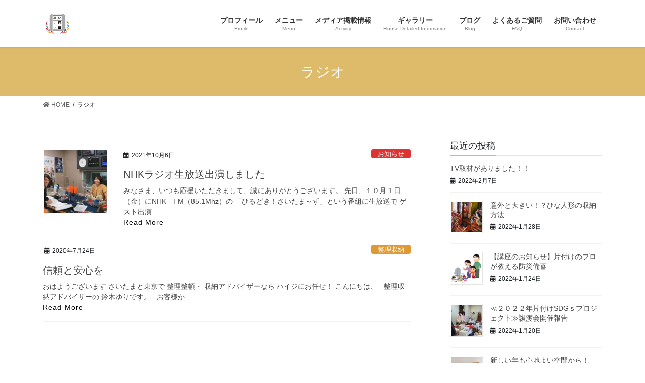

--- FILE ---
content_type: text/html; charset=UTF-8
request_url: https://monotokokoro.com/tag/%E3%83%A9%E3%82%B8%E3%82%AA/
body_size: 11146
content:
<!DOCTYPE html>
<html dir="ltr" lang="ja" prefix="og: https://ogp.me/ns#">
<head>
<meta charset="utf-8">
<meta http-equiv="X-UA-Compatible" content="IE=edge">
<meta name="viewport" content="width=device-width, initial-scale=1">
<title>ラジオ | 快適暮らしコンサルタント_鈴木ゆりオフィシャルホームページ</title>

		<!-- All in One SEO 4.5.3.1 - aioseo.com -->
		<meta name="robots" content="noindex, max-snippet:-1, max-image-preview:large, max-video-preview:-1" />
		<link rel="canonical" href="https://monotokokoro.com/tag/%E3%83%A9%E3%82%B8%E3%82%AA/" />
		<meta name="generator" content="All in One SEO (AIOSEO) 4.5.3.1" />
		<script type="application/ld+json" class="aioseo-schema">
			{"@context":"https:\/\/schema.org","@graph":[{"@type":"BreadcrumbList","@id":"https:\/\/monotokokoro.com\/tag\/%E3%83%A9%E3%82%B8%E3%82%AA\/#breadcrumblist","itemListElement":[{"@type":"ListItem","@id":"https:\/\/monotokokoro.com\/#listItem","position":1,"name":"\u5bb6","item":"https:\/\/monotokokoro.com\/","nextItem":"https:\/\/monotokokoro.com\/tag\/%e3%83%a9%e3%82%b8%e3%82%aa\/#listItem"},{"@type":"ListItem","@id":"https:\/\/monotokokoro.com\/tag\/%e3%83%a9%e3%82%b8%e3%82%aa\/#listItem","position":2,"name":"\u30e9\u30b8\u30aa","previousItem":"https:\/\/monotokokoro.com\/#listItem"}]},{"@type":"CollectionPage","@id":"https:\/\/monotokokoro.com\/tag\/%E3%83%A9%E3%82%B8%E3%82%AA\/#collectionpage","url":"https:\/\/monotokokoro.com\/tag\/%E3%83%A9%E3%82%B8%E3%82%AA\/","name":"\u30e9\u30b8\u30aa | \u5feb\u9069\u66ae\u3089\u3057\u30b3\u30f3\u30b5\u30eb\u30bf\u30f3\u30c8_\u9234\u6728\u3086\u308a\u30aa\u30d5\u30a3\u30b7\u30e3\u30eb\u30db\u30fc\u30e0\u30da\u30fc\u30b8","inLanguage":"ja","isPartOf":{"@id":"https:\/\/monotokokoro.com\/#website"},"breadcrumb":{"@id":"https:\/\/monotokokoro.com\/tag\/%E3%83%A9%E3%82%B8%E3%82%AA\/#breadcrumblist"}},{"@type":"Organization","@id":"https:\/\/monotokokoro.com\/#organization","name":"\u5feb\u9069\u66ae\u3089\u3057\u30b3\u30f3\u30b5\u30eb\u30bf\u30f3\u30c8_\u9234\u6728\u3086\u308a\u30aa\u30d5\u30a3\u30b7\u30e3\u30eb\u30db\u30fc\u30e0\u30da\u30fc\u30b8","url":"https:\/\/monotokokoro.com\/"},{"@type":"WebSite","@id":"https:\/\/monotokokoro.com\/#website","url":"https:\/\/monotokokoro.com\/","name":"\u5feb\u9069\u66ae\u3089\u3057\u30b3\u30f3\u30b5\u30eb\u30bf\u30f3\u30c8_\u9234\u6728\u3086\u308a\u30aa\u30d5\u30a3\u30b7\u30e3\u30eb\u30db\u30fc\u30e0\u30da\u30fc\u30b8","description":"\u6700\u77ed\u6700\u901f\u306b\u30ea\u30d0\u30a6\u30f3\u30c9\u3057\u306a\u3044\u5feb\u9069\u66ae\u3089\u3057\u3092\u30b5\u30dd\u30fc\u30c8\u3057\u307e\u3059\uff08\u6574\u7406\u53ce\u7d0d\u30fb\u7247\u4ed8\u3051\u306a\u3069\u306e\u5bb6\u4e8b\u5168\u822c\u3001\u4f4f\u307e\u3044\u3068\u66ae\u3089\u3057\u306e\u30c8\u30fc\u30bf\u30eb\u30b5\u30dd\u30fc\u30c8\uff09","inLanguage":"ja","publisher":{"@id":"https:\/\/monotokokoro.com\/#organization"}}]}
		</script>
		<!-- All in One SEO -->

<link rel='dns-prefetch' href='//s.w.org' />
<link rel='dns-prefetch' href='//c0.wp.com' />
<link rel="alternate" type="application/rss+xml" title="快適暮らしコンサルタント_鈴木ゆりオフィシャルホームページ &raquo; フィード" href="https://monotokokoro.com/feed/" />
<link rel="alternate" type="application/rss+xml" title="快適暮らしコンサルタント_鈴木ゆりオフィシャルホームページ &raquo; コメントフィード" href="https://monotokokoro.com/comments/feed/" />
<link rel="alternate" type="application/rss+xml" title="快適暮らしコンサルタント_鈴木ゆりオフィシャルホームページ &raquo; ラジオ タグのフィード" href="https://monotokokoro.com/tag/%e3%83%a9%e3%82%b8%e3%82%aa/feed/" />
<meta name="description" content="ラジオ について 快適暮らしコンサルタント_鈴木ゆりオフィシャルホームページ 最短最速にリバウンドしない快適暮らしをサポートします（整理収納・片付けなどの家事全般、住まいと暮らしのトータルサポート）" />		<script type="text/javascript">
			window._wpemojiSettings = {"baseUrl":"https:\/\/s.w.org\/images\/core\/emoji\/13.1.0\/72x72\/","ext":".png","svgUrl":"https:\/\/s.w.org\/images\/core\/emoji\/13.1.0\/svg\/","svgExt":".svg","source":{"concatemoji":"https:\/\/monotokokoro.com\/wp-includes\/js\/wp-emoji-release.min.js?ver=5.8.12"}};
			!function(e,a,t){var n,r,o,i=a.createElement("canvas"),p=i.getContext&&i.getContext("2d");function s(e,t){var a=String.fromCharCode;p.clearRect(0,0,i.width,i.height),p.fillText(a.apply(this,e),0,0);e=i.toDataURL();return p.clearRect(0,0,i.width,i.height),p.fillText(a.apply(this,t),0,0),e===i.toDataURL()}function c(e){var t=a.createElement("script");t.src=e,t.defer=t.type="text/javascript",a.getElementsByTagName("head")[0].appendChild(t)}for(o=Array("flag","emoji"),t.supports={everything:!0,everythingExceptFlag:!0},r=0;r<o.length;r++)t.supports[o[r]]=function(e){if(!p||!p.fillText)return!1;switch(p.textBaseline="top",p.font="600 32px Arial",e){case"flag":return s([127987,65039,8205,9895,65039],[127987,65039,8203,9895,65039])?!1:!s([55356,56826,55356,56819],[55356,56826,8203,55356,56819])&&!s([55356,57332,56128,56423,56128,56418,56128,56421,56128,56430,56128,56423,56128,56447],[55356,57332,8203,56128,56423,8203,56128,56418,8203,56128,56421,8203,56128,56430,8203,56128,56423,8203,56128,56447]);case"emoji":return!s([10084,65039,8205,55357,56613],[10084,65039,8203,55357,56613])}return!1}(o[r]),t.supports.everything=t.supports.everything&&t.supports[o[r]],"flag"!==o[r]&&(t.supports.everythingExceptFlag=t.supports.everythingExceptFlag&&t.supports[o[r]]);t.supports.everythingExceptFlag=t.supports.everythingExceptFlag&&!t.supports.flag,t.DOMReady=!1,t.readyCallback=function(){t.DOMReady=!0},t.supports.everything||(n=function(){t.readyCallback()},a.addEventListener?(a.addEventListener("DOMContentLoaded",n,!1),e.addEventListener("load",n,!1)):(e.attachEvent("onload",n),a.attachEvent("onreadystatechange",function(){"complete"===a.readyState&&t.readyCallback()})),(n=t.source||{}).concatemoji?c(n.concatemoji):n.wpemoji&&n.twemoji&&(c(n.twemoji),c(n.wpemoji)))}(window,document,window._wpemojiSettings);
		</script>
		<style type="text/css">
img.wp-smiley,
img.emoji {
	display: inline !important;
	border: none !important;
	box-shadow: none !important;
	height: 1em !important;
	width: 1em !important;
	margin: 0 .07em !important;
	vertical-align: -0.1em !important;
	background: none !important;
	padding: 0 !important;
}
</style>
	<link rel='stylesheet' id='vkExUnit_common_style-css'  href='https://monotokokoro.com/wp-content/plugins/vk-all-in-one-expansion-unit/assets/css/vkExUnit_style.css?ver=9.70.0.0' type='text/css' media='all' />
<style id='vkExUnit_common_style-inline-css' type='text/css'>
:root {--ver_page_top_button_url:url(https://monotokokoro.com/wp-content/plugins/vk-all-in-one-expansion-unit/assets/images/to-top-btn-icon.svg);}@font-face {font-weight: normal;font-style: normal;font-family: "vk_sns";src: url("https://monotokokoro.com/wp-content/plugins/vk-all-in-one-expansion-unit/inc/sns/icons/fonts/vk_sns.eot?-bq20cj");src: url("https://monotokokoro.com/wp-content/plugins/vk-all-in-one-expansion-unit/inc/sns/icons/fonts/vk_sns.eot?#iefix-bq20cj") format("embedded-opentype"),url("https://monotokokoro.com/wp-content/plugins/vk-all-in-one-expansion-unit/inc/sns/icons/fonts/vk_sns.woff?-bq20cj") format("woff"),url("https://monotokokoro.com/wp-content/plugins/vk-all-in-one-expansion-unit/inc/sns/icons/fonts/vk_sns.ttf?-bq20cj") format("truetype"),url("https://monotokokoro.com/wp-content/plugins/vk-all-in-one-expansion-unit/inc/sns/icons/fonts/vk_sns.svg?-bq20cj#vk_sns") format("svg");}
</style>
<link rel='stylesheet' id='wp-block-library-css'  href='https://c0.wp.com/c/5.8.12/wp-includes/css/dist/block-library/style.min.css' type='text/css' media='all' />
<style id='wp-block-library-inline-css' type='text/css'>
.has-text-align-justify{text-align:justify;}
/* VK Color Palettes */
</style>
<link rel='stylesheet' id='mediaelement-css'  href='https://c0.wp.com/c/5.8.12/wp-includes/js/mediaelement/mediaelementplayer-legacy.min.css' type='text/css' media='all' />
<link rel='stylesheet' id='wp-mediaelement-css'  href='https://c0.wp.com/c/5.8.12/wp-includes/js/mediaelement/wp-mediaelement.min.css' type='text/css' media='all' />
<link rel='stylesheet' id='vk-blocks-build-css-css'  href='https://monotokokoro.com/wp-content/plugins/vk-blocks/inc/vk-blocks/build/block-build.css?ver=1.21.0' type='text/css' media='all' />
<style id='vk-blocks-build-css-inline-css' type='text/css'>
:root {--vk_flow-arrow: url(https://monotokokoro.com/wp-content/plugins/vk-blocks/inc/vk-blocks/images/arrow_bottom.svg);--vk_image-mask-wave01: url(https://monotokokoro.com/wp-content/plugins/vk-blocks/inc/vk-blocks/images/wave01.svg);--vk_image-mask-wave02: url(https://monotokokoro.com/wp-content/plugins/vk-blocks/inc/vk-blocks/images/wave02.svg);--vk_image-mask-wave03: url(https://monotokokoro.com/wp-content/plugins/vk-blocks/inc/vk-blocks/images/wave03.svg);--vk_image-mask-wave04: url(https://monotokokoro.com/wp-content/plugins/vk-blocks/inc/vk-blocks/images/wave04.svg);}

	:root {

		--vk-balloon-border-width:1px;

		--vk-balloon-speech-offset:-12px;
	}
	
</style>
<link rel='stylesheet' id='bootstrap-4-style-css'  href='https://monotokokoro.com/wp-content/themes/lightning/_g2/library/bootstrap-4/css/bootstrap.min.css?ver=4.5.0' type='text/css' media='all' />
<link rel='stylesheet' id='lightning-common-style-css'  href='https://monotokokoro.com/wp-content/themes/lightning/_g2/assets/css/common.css?ver=14.12.1' type='text/css' media='all' />
<style id='lightning-common-style-inline-css' type='text/css'>
/* vk-mobile-nav */:root {--vk-mobile-nav-menu-btn-bg-src: url("https://monotokokoro.com/wp-content/themes/lightning/_g2/inc/vk-mobile-nav/package//images/vk-menu-btn-black.svg");--vk-mobile-nav-menu-btn-close-bg-src: url("https://monotokokoro.com/wp-content/themes/lightning/_g2/inc/vk-mobile-nav/package//images/vk-menu-close-black.svg");--vk-menu-acc-icon-open-black-bg-src: url("https://monotokokoro.com/wp-content/themes/lightning/_g2/inc/vk-mobile-nav/package//images/vk-menu-acc-icon-open-black.svg");--vk-menu-acc-icon-open-white-bg-src: url("https://monotokokoro.com/wp-content/themes/lightning/_g2/inc/vk-mobile-nav/package//images/vk-menu-acc-icon-open-white.svg");--vk-menu-acc-icon-close-black-bg-src: url("https://monotokokoro.com/wp-content/themes/lightning/_g2/inc/vk-mobile-nav/package//images/vk-menu-close-black.svg");--vk-menu-acc-icon-close-white-bg-src: url("https://monotokokoro.com/wp-content/themes/lightning/_g2/inc/vk-mobile-nav/package//images/vk-menu-close-white.svg");}
</style>
<link rel='stylesheet' id='lightning-design-style-css'  href='https://monotokokoro.com/wp-content/themes/lightning/_g2/design-skin/origin2/css/style.css?ver=14.12.1' type='text/css' media='all' />
<style id='lightning-design-style-inline-css' type='text/css'>
:root {--color-key:#ddbb6a;--color-key-dark:#dfca98;}
/* ltg common custom */:root {--vk-menu-acc-btn-border-color:#333;--vk-color-primary:#ddbb6a;--vk-color-primary-dark:#dfca98;--vk-color-primary-vivid:#f3cd74;--color-key:#ddbb6a;--color-key-dark:#dfca98;}.veu_color_txt_key { color:#dfca98 ; }.veu_color_bg_key { background-color:#dfca98 ; }.veu_color_border_key { border-color:#dfca98 ; }.btn-default { border-color:#ddbb6a;color:#ddbb6a;}.btn-default:focus,.btn-default:hover { border-color:#ddbb6a;background-color: #ddbb6a; }.wp-block-search__button,.btn-primary { background-color:#ddbb6a;border-color:#dfca98; }.wp-block-search__button:focus,.wp-block-search__button:hover,.btn-primary:not(:disabled):not(.disabled):active,.btn-primary:focus,.btn-primary:hover { background-color:#dfca98;border-color:#ddbb6a; }.btn-outline-primary { color : #ddbb6a ; border-color:#ddbb6a; }.btn-outline-primary:not(:disabled):not(.disabled):active,.btn-outline-primary:focus,.btn-outline-primary:hover { color : #fff; background-color:#ddbb6a;border-color:#dfca98; }a { color:#000000; }
.tagcloud a:before { font-family: "Font Awesome 5 Free";content: "\f02b";font-weight: bold; }
.media .media-body .media-heading a:hover { color:#ddbb6a; }@media (min-width: 768px){.gMenu > li:before,.gMenu > li.menu-item-has-children::after { border-bottom-color:#dfca98 }.gMenu li li { background-color:#dfca98 }.gMenu li li a:hover { background-color:#ddbb6a; }} /* @media (min-width: 768px) */.page-header { background-color:#ddbb6a; }h2,.mainSection-title { border-top-color:#ddbb6a; }h3:after,.subSection-title:after { border-bottom-color:#ddbb6a; }ul.page-numbers li span.page-numbers.current,.page-link dl .post-page-numbers.current { background-color:#ddbb6a; }.pager li > a { border-color:#ddbb6a;color:#ddbb6a;}.pager li > a:hover { background-color:#ddbb6a;color:#fff;}.siteFooter { border-top-color:#ddbb6a; }dt { border-left-color:#ddbb6a; }:root {--g_nav_main_acc_icon_open_url:url(https://monotokokoro.com/wp-content/themes/lightning/_g2/inc/vk-mobile-nav/package/images/vk-menu-acc-icon-open-black.svg);--g_nav_main_acc_icon_close_url: url(https://monotokokoro.com/wp-content/themes/lightning/_g2/inc/vk-mobile-nav/package/images/vk-menu-close-black.svg);--g_nav_sub_acc_icon_open_url: url(https://monotokokoro.com/wp-content/themes/lightning/_g2/inc/vk-mobile-nav/package/images/vk-menu-acc-icon-open-white.svg);--g_nav_sub_acc_icon_close_url: url(https://monotokokoro.com/wp-content/themes/lightning/_g2/inc/vk-mobile-nav/package/images/vk-menu-close-white.svg);}
</style>
<link rel='stylesheet' id='lightning-theme-style-css'  href='https://monotokokoro.com/wp-content/themes/lightning/style.css?ver=14.12.1' type='text/css' media='all' />
<link rel='stylesheet' id='vk-font-awesome-css'  href='https://monotokokoro.com/wp-content/themes/lightning/inc/font-awesome/package/versions/5/css/all.min.css?ver=5.13.0' type='text/css' media='all' />
<link rel='stylesheet' id='jetpack_css-css'  href='https://c0.wp.com/p/jetpack/10.7.2/css/jetpack.css' type='text/css' media='all' />
<script type='text/javascript' src='https://c0.wp.com/c/5.8.12/wp-includes/js/jquery/jquery.min.js' id='jquery-core-js'></script>
<script type='text/javascript' src='https://c0.wp.com/c/5.8.12/wp-includes/js/jquery/jquery-migrate.min.js' id='jquery-migrate-js'></script>
<link rel="https://api.w.org/" href="https://monotokokoro.com/wp-json/" /><link rel="alternate" type="application/json" href="https://monotokokoro.com/wp-json/wp/v2/tags/68" /><link rel="EditURI" type="application/rsd+xml" title="RSD" href="https://monotokokoro.com/xmlrpc.php?rsd" />
<link rel="wlwmanifest" type="application/wlwmanifest+xml" href="https://monotokokoro.com/wp-includes/wlwmanifest.xml" /> 
<meta name="generator" content="WordPress 5.8.12" />
<style type='text/css'>img#wpstats{display:none}</style>
	<style id="lightning-color-custom-for-plugins" type="text/css">/* ltg theme common */.color_key_bg,.color_key_bg_hover:hover{background-color: #ddbb6a;}.color_key_txt,.color_key_txt_hover:hover{color: #ddbb6a;}.color_key_border,.color_key_border_hover:hover{border-color: #ddbb6a;}.color_key_dark_bg,.color_key_dark_bg_hover:hover{background-color: #dfca98;}.color_key_dark_txt,.color_key_dark_txt_hover:hover{color: #dfca98;}.color_key_dark_border,.color_key_dark_border_hover:hover{border-color: #dfca98;}</style><!-- [ VK All in One Expansion Unit OGP ] -->
<meta property="og:site_name" content="快適暮らしコンサルタント_鈴木ゆりオフィシャルホームページ" />
<meta property="og:url" content="https://monotokokoro.com/2021/10/06/nhk-radio-saitama/" />
<meta property="og:title" content="ラジオ | 快適暮らしコンサルタント_鈴木ゆりオフィシャルホームページ" />
<meta property="og:description" content="ラジオ について 快適暮らしコンサルタント_鈴木ゆりオフィシャルホームページ 最短最速にリバウンドしない快適暮らしをサポートします（整理収納・片付けなどの家事全般、住まいと暮らしのトータルサポート）" />
<meta property="og:type" content="article" />
<!-- [ / VK All in One Expansion Unit OGP ] -->
<!-- [ VK All in One Expansion Unit twitter card ] -->
<meta name="twitter:card" content="summary_large_image">
<meta name="twitter:description" content="ラジオ について 快適暮らしコンサルタント_鈴木ゆりオフィシャルホームページ 最短最速にリバウンドしない快適暮らしをサポートします（整理収納・片付けなどの家事全般、住まいと暮らしのトータルサポート）">
<meta name="twitter:title" content="ラジオ | 快適暮らしコンサルタント_鈴木ゆりオフィシャルホームページ">
<meta name="twitter:url" content="https://monotokokoro.com/2021/10/06/nhk-radio-saitama/">
	<meta name="twitter:domain" content="monotokokoro.com">
	<!-- [ / VK All in One Expansion Unit twitter card ] -->
	<link rel="icon" href="https://monotokokoro.com/wp-content/uploads/2021/04/快適暮らし完成品-150x150.jpg" sizes="32x32" />
<link rel="icon" href="https://monotokokoro.com/wp-content/uploads/2021/04/快適暮らし完成品.jpg" sizes="192x192" />
<link rel="apple-touch-icon" href="https://monotokokoro.com/wp-content/uploads/2021/04/快適暮らし完成品.jpg" />
<meta name="msapplication-TileImage" content="https://monotokokoro.com/wp-content/uploads/2021/04/快適暮らし完成品.jpg" />

</head>
<body data-rsssl=1 class="archive tag tag-68 post-type-post vk-blocks sidebar-fix sidebar-fix-priority-top bootstrap4 device-pc fa_v5_css">
<a class="skip-link screen-reader-text" href="#main">コンテンツへスキップ</a>
<a class="skip-link screen-reader-text" href="#vk-mobile-nav">ナビゲーションに移動</a>
<header class="siteHeader">
		<div class="container siteHeadContainer">
		<div class="navbar-header">
						<p class="navbar-brand siteHeader_logo">
			<a href="https://monotokokoro.com/">
				<span><img src="https://monotokokoro.com/wp-content/uploads/2021/04/快適暮らし完成品.jpg" alt="快適暮らしコンサルタント_鈴木ゆりオフィシャルホームページ" /></span>
			</a>
			</p>
					</div>

					<div id="gMenu_outer" class="gMenu_outer">
				<nav class="menu-%e3%83%a1%e3%82%a4%e3%83%b3%e3%83%a1%e3%83%8b%e3%83%a5%e3%83%bc-container"><ul id="menu-%e3%83%a1%e3%82%a4%e3%83%b3%e3%83%a1%e3%83%8b%e3%83%a5%e3%83%bc" class="menu gMenu vk-menu-acc"><li id="menu-item-4089" class="menu-item menu-item-type-post_type menu-item-object-page"><a href="https://monotokokoro.com/%e3%83%97%e3%83%ad%e3%83%95%e3%82%a3%e3%83%bc%e3%83%ab-2/"><strong class="gMenu_name">プロフィール</strong><span class="gMenu_description">Profile</span></a></li>
<li id="menu-item-1473" class="menu-item menu-item-type-post_type menu-item-object-page menu-item-has-children"><a href="https://monotokokoro.com/%e3%83%a1%e3%83%8b%e3%83%a5%e3%83%bc/"><strong class="gMenu_name">メニュー</strong><span class="gMenu_description">Menu</span></a>
<ul class="sub-menu">
	<li id="menu-item-789" class="menu-item menu-item-type-post_type menu-item-object-page"><a href="https://monotokokoro.com/%e3%82%bb%e3%83%9f%e3%83%8a%e3%83%bc%e3%80%80%e3%82%a4%e3%83%99%e3%83%b3%e3%83%88%e6%83%85%e5%a0%b1/">お片づけを学びたい・相談したい</a></li>
	<li id="menu-item-3812" class="menu-item menu-item-type-post_type menu-item-object-page menu-item-has-children"><a href="https://monotokokoro.com/kurasi-support/">プロと一緒にお片づけしたい</a>
	<ul class="sub-menu">
		<li id="menu-item-2838" class="menu-item menu-item-type-post_type menu-item-object-page"><a href="https://monotokokoro.com/milkyway%e3%81%ae%e5%bc%b7%e3%81%bf/">訪問サポートのこだわり</a></li>
	</ul>
</li>
	<li id="menu-item-2944" class="menu-item menu-item-type-post_type menu-item-object-page"><a href="https://monotokokoro.com/%e8%87%aa%e5%ae%85%e3%83%84%e3%82%a2%e3%83%bc%e3%81%ae%e3%81%94%e6%a1%88%e5%86%85/">プロのおうちを見たい</a></li>
</ul>
</li>
<li id="menu-item-1023" class="menu-item menu-item-type-post_type menu-item-object-page"><a href="https://monotokokoro.com/%e5%ae%9f%e7%b8%be%e3%83%bb%e3%83%a1%e3%83%87%e3%82%a3%e3%82%a2%e6%8e%b2%e8%bc%89%e6%83%85%e5%a0%b1/"><strong class="gMenu_name">メディア掲載情報</strong><span class="gMenu_description">Activity</span></a></li>
<li id="menu-item-1233" class="menu-item menu-item-type-post_type menu-item-object-page"><a href="https://monotokokoro.com/house-detailed-information/"><strong class="gMenu_name">ギャラリー</strong><span class="gMenu_description">House Detailed Information</span></a></li>
<li id="menu-item-1160" class="menu-item menu-item-type-custom menu-item-object-custom menu-item-has-children"><a href="https://monotokokoro.com/category/new/"><strong class="gMenu_name">ブログ</strong><span class="gMenu_description">Blog</span></a>
<ul class="sub-menu">
	<li id="menu-item-3245" class="menu-item menu-item-type-post_type menu-item-object-page"><a href="https://monotokokoro.com/sns/">その他SNSのご案内</a></li>
</ul>
</li>
<li id="menu-item-1580" class="menu-item menu-item-type-post_type menu-item-object-page menu-item-has-children"><a href="https://monotokokoro.com/%e3%82%88%e3%81%8f%e3%81%82%e3%82%8b%e3%81%94%e8%b3%aa%e5%95%8f/"><strong class="gMenu_name">よくあるご質問</strong><span class="gMenu_description">FAQ</span></a>
<ul class="sub-menu">
	<li id="menu-item-2758" class="menu-item menu-item-type-post_type menu-item-object-page"><a href="https://monotokokoro.com/%e3%82%88%e3%81%8f%e3%81%82%e3%82%8b%e3%81%94%e8%b3%aa%e5%95%8f/%e5%87%ba%e5%bc%b5%e3%82%b5%e3%83%9d%e3%83%bc%e3%83%88%e3%81%ae%e6%b5%81%e3%82%8c/">パーソナルサポートの流れ（出張作業）</a></li>
	<li id="menu-item-2632" class="menu-item menu-item-type-post_type menu-item-object-page"><a href="https://monotokokoro.com/cancel-policy/">キャンセルポリシー</a></li>
</ul>
</li>
<li id="menu-item-757" class="menu-item menu-item-type-post_type menu-item-object-page menu-item-has-children"><a href="https://monotokokoro.com/contact/"><strong class="gMenu_name">お問い合わせ</strong><span class="gMenu_description">Contact</span></a>
<ul class="sub-menu">
	<li id="menu-item-2991" class="menu-item menu-item-type-post_type menu-item-object-page"><a href="https://monotokokoro.com/business/">企業・自治体の方へ</a></li>
</ul>
</li>
</ul></nav>			</div>
			</div>
	</header>

<div class="section page-header"><div class="container"><div class="row"><div class="col-md-12">
<h1 class="page-header_pageTitle">
ラジオ</h1>
</div></div></div></div><!-- [ /.page-header ] -->


<!-- [ .breadSection ] --><div class="section breadSection"><div class="container"><div class="row"><ol class="breadcrumb" itemscope itemtype="https://schema.org/BreadcrumbList"><li id="panHome" itemprop="itemListElement" itemscope itemtype="http://schema.org/ListItem"><a itemprop="item" href="https://monotokokoro.com/"><span itemprop="name"><i class="fa fa-home"></i> HOME</span></a><meta itemprop="position" content="1" /></li><li><span>ラジオ</span><meta itemprop="position" content="2" /></li></ol></div></div></div><!-- [ /.breadSection ] -->

<div class="section siteContent">
<div class="container">
<div class="row">
<div class="col mainSection mainSection-col-two baseSection vk_posts-mainSection" id="main" role="main">

	
<div class="postList">


	
		<article class="media">
<div id="post-5064" class="post-5064 post type-post status-publish format-standard has-post-thumbnail hentry category-news tag-nhk tag-172 tag-153 tag-68 tag-sdg tag-173">
		<div class="media-left postList_thumbnail">
		<a href="https://monotokokoro.com/2021/10/06/nhk-radio-saitama/">
		<img width="150" height="150" src="https://monotokokoro.com/wp-content/uploads/2021/10/IMG_0308-1-150x150.jpg" class="media-object wp-post-image" alt="NHK　埼玉　川越　浦和　うらわ　さいたま市　ラジオ　Ｐｏｄｃａｓｔ　ＦＭ　公共　放送　生放送　ＳＤＧｓ　子供　親　片づけ　快適暮らしコンサルタント　鈴木　ひるどき　さいたま～ず　まちゼミ　川越市　" loading="lazy" />		</a>
	</div>
		<div class="media-body">
		<div class="entry-meta">


<span class="published entry-meta_items">2021年10月6日</span>

<span class="entry-meta_items entry-meta_updated">/ 最終更新日時 : <span class="updated">2021年10月10日</span></span>


	
	<span class="vcard author entry-meta_items entry-meta_items_author"><span class="fn">Yuri Suzuki</span></span>



<span class="entry-meta_items entry-meta_items_term"><a href="https://monotokokoro.com/category/new/news/" class="btn btn-xs btn-primary entry-meta_items_term_button" style="background-color:#dd3333;border:none;">お知らせ</a></span>
</div>
		<h1 class="media-heading entry-title"><a href="https://monotokokoro.com/2021/10/06/nhk-radio-saitama/">NHKラジオ生放送出演しました</a></h1>
		<a href="https://monotokokoro.com/2021/10/06/nhk-radio-saitama/" class="media-body_excerpt"><p>みなさま、いつも応援いただきまして、誠にありがとうございます。
先日、１０月１日（金）にNHK　FM（85.1Mhz）の
「ひるどき！さいたま～ず」という番組に生放送で
ゲスト出演...  <a id='alpr' style='visibility:visible;border: none; text-decoration: none; letter-spacing: 1px;;' href='https://monotokokoro.com/2021/10/06/nhk-radio-saitama/'>Read More</a></p></a>
	</div>
</div>
</article>
<article class="media">
<div id="post-2470" class="post-2470 post type-post status-publish format-standard hentry category-seiri-syuuno tag-68 tag-55 tag-19">
		<div class="media-body">
		<div class="entry-meta">


<span class="published entry-meta_items">2020年7月24日</span>

<span class="entry-meta_items entry-meta_updated">/ 最終更新日時 : <span class="updated">2021年2月19日</span></span>


	
	<span class="vcard author entry-meta_items entry-meta_items_author"><span class="fn">Yuri Suzuki</span></span>



<span class="entry-meta_items entry-meta_items_term"><a href="https://monotokokoro.com/category/new/seiri-syuuno/" class="btn btn-xs btn-primary entry-meta_items_term_button" style="background-color:#dd9933;border:none;">整理収納</a></span>
</div>
		<h1 class="media-heading entry-title"><a href="https://monotokokoro.com/2020/07/24/service/">信頼と安心を</a></h1>
		<a href="https://monotokokoro.com/2020/07/24/service/" class="media-body_excerpt"><p>おはようございます
さいたまと東京で
整理整頓・
収納アドバイザーなら
ハイジにお任せ！
こんにちは、
&nbsp;
整理収納アドバイザーの
鈴木ゆりです。
&nbsp;
お客様か...  <a id='alpr' style='visibility:visible;border: none; text-decoration: none; letter-spacing: 1px;;' href='https://monotokokoro.com/2020/07/24/service/'>Read More</a></p></a>
	</div>
</div>
</article>

	
	
	
</div><!-- [ /.postList ] -->

</div><!-- [ /.mainSection ] -->

	<div class="col subSection sideSection sideSection-col-two baseSection">
				

<aside class="widget widget_postlist">
<h1 class="subSection-title">最近の投稿</h1>

  <div class="media">

	
	<div class="media-body">
	  <h4 class="media-heading"><a href="https://monotokokoro.com/2022/02/07/tv-news/">TV取材がありました！！</a></h4>
	  <div class="published entry-meta_items">2022年2月7日</div>
	</div>
  </div>


  <div class="media">

	
	  <div class="media-left postList_thumbnail">
		<a href="https://monotokokoro.com/2022/01/28/hina-maturi/">
		<img width="150" height="150" src="https://monotokokoro.com/wp-content/uploads/2022/01/4483404_s-150x150.jpg" class="attachment-thumbnail size-thumbnail wp-post-image" alt="" loading="lazy" />		</a>
	  </div>

	
	<div class="media-body">
	  <h4 class="media-heading"><a href="https://monotokokoro.com/2022/01/28/hina-maturi/">意外と大きい！？ひな人形の収納方法</a></h4>
	  <div class="published entry-meta_items">2022年1月28日</div>
	</div>
  </div>


  <div class="media">

	
	  <div class="media-left postList_thumbnail">
		<a href="https://monotokokoro.com/2022/01/24/%e3%80%90%e8%ac%9b%e5%ba%a7%e3%81%ae%e3%81%8a%e7%9f%a5%e3%82%89%e3%81%9b%e3%80%91%e7%89%87%e4%bb%98%e3%81%91%e3%81%ae%e3%83%97%e3%83%ad%e3%81%8c%e6%95%99%e3%81%88%e3%82%8b%e9%98%b2%e7%81%bd%e5%82%99/">
		<img width="150" height="150" src="https://monotokokoro.com/wp-content/uploads/2022/02/img_4138-1-150x150.png" class="attachment-thumbnail size-thumbnail wp-post-image" alt="" loading="lazy" srcset="https://monotokokoro.com/wp-content/uploads/2022/02/img_4138-1-150x150.png 150w, https://monotokokoro.com/wp-content/uploads/2022/02/img_4138-1-300x300.png 300w, https://monotokokoro.com/wp-content/uploads/2022/02/img_4138-1.png 360w" sizes="(max-width: 150px) 100vw, 150px" />		</a>
	  </div>

	
	<div class="media-body">
	  <h4 class="media-heading"><a href="https://monotokokoro.com/2022/01/24/%e3%80%90%e8%ac%9b%e5%ba%a7%e3%81%ae%e3%81%8a%e7%9f%a5%e3%82%89%e3%81%9b%e3%80%91%e7%89%87%e4%bb%98%e3%81%91%e3%81%ae%e3%83%97%e3%83%ad%e3%81%8c%e6%95%99%e3%81%88%e3%82%8b%e9%98%b2%e7%81%bd%e5%82%99/">【講座のお知らせ】片付けのプロが教える防災備蓄</a></h4>
	  <div class="published entry-meta_items">2022年1月24日</div>
	</div>
  </div>


  <div class="media">

	
	  <div class="media-left postList_thumbnail">
		<a href="https://monotokokoro.com/2022/01/20/jyoutokai-event/">
		<img width="150" height="150" src="https://monotokokoro.com/wp-content/uploads/2022/01/IMG_3613-150x150.jpg" class="attachment-thumbnail size-thumbnail wp-post-image" alt="片付け　SDGｓ　プロジェクト　環境　ＳＤＧｓ　埼玉　リユース　セカンドハンド　整理収納　鈴木　ゆり　川越　着物　譲渡会　ＮＨＫ" loading="lazy" />		</a>
	  </div>

	
	<div class="media-body">
	  <h4 class="media-heading"><a href="https://monotokokoro.com/2022/01/20/jyoutokai-event/">≪２０２２年片付けSDGｓプロジェクト≫譲渡会開催報告</a></h4>
	  <div class="published entry-meta_items">2022年1月20日</div>
	</div>
  </div>


  <div class="media">

	
	  <div class="media-left postList_thumbnail">
		<a href="https://monotokokoro.com/2022/01/14/%e6%96%b0%e3%81%97%e3%81%84%e5%b9%b4%e3%82%82%e5%bf%83%e5%9c%b0%e3%82%88%e3%81%84%e7%a9%ba%e9%96%93%e3%81%8b%e3%82%89%ef%bc%81/">
		<img width="150" height="150" src="https://monotokokoro.com/wp-content/uploads/2021/07/brooke-lark-KyUmKlXrhAM-unsplash-1-150x150.jpg" class="attachment-thumbnail size-thumbnail wp-post-image" alt="整理収納　作業　感想　埼玉　さいたま　川越" loading="lazy" />		</a>
	  </div>

	
	<div class="media-body">
	  <h4 class="media-heading"><a href="https://monotokokoro.com/2022/01/14/%e6%96%b0%e3%81%97%e3%81%84%e5%b9%b4%e3%82%82%e5%bf%83%e5%9c%b0%e3%82%88%e3%81%84%e7%a9%ba%e9%96%93%e3%81%8b%e3%82%89%ef%bc%81/">新しい年も心地よい空間から！</a></h4>
	  <div class="published entry-meta_items">2022年1月14日</div>
	</div>
  </div>


  <div class="media">

	
	  <div class="media-left postList_thumbnail">
		<a href="https://monotokokoro.com/2022/01/11/%e6%80%a5%e3%81%aa%e6%9d%a5%e5%ae%a2%e3%81%a7%e3%82%82%e3%82%b9%e3%83%83%e3%82%ad%e3%83%aa%e5%bf%ab%e9%81%a9%e3%81%aa%e7%8e%84%e9%96%a2%e3%81%ab%e2%99%aa%e5%87%ba%e5%bc%b5%e3%82%b5%e3%83%9d%e3%83%bc/">
		<img width="150" height="150" src="https://monotokokoro.com/wp-content/uploads/2020/10/IMG_0934-150x150.jpg" class="attachment-thumbnail size-thumbnail wp-post-image" alt="整理収納　埼玉　川越　西部　片づけ　断捨離　ふじみ野　上福岡　新河岸　坂戸" loading="lazy" />		</a>
	  </div>

	
	<div class="media-body">
	  <h4 class="media-heading"><a href="https://monotokokoro.com/2022/01/11/%e6%80%a5%e3%81%aa%e6%9d%a5%e5%ae%a2%e3%81%a7%e3%82%82%e3%82%b9%e3%83%83%e3%82%ad%e3%83%aa%e5%bf%ab%e9%81%a9%e3%81%aa%e7%8e%84%e9%96%a2%e3%81%ab%e2%99%aa%e5%87%ba%e5%bc%b5%e3%82%b5%e3%83%9d%e3%83%bc/">急な来客でもスッキリ快適な玄関に♪出張サポート事例</a></h4>
	  <div class="published entry-meta_items">2022年1月11日</div>
	</div>
  </div>


  <div class="media">

	
	  <div class="media-left postList_thumbnail">
		<a href="https://monotokokoro.com/2021/12/29/voicy2/">
		<img width="150" height="150" src="https://monotokokoro.com/wp-content/uploads/2021/08/IMG_8344-150x150.jpg" class="attachment-thumbnail size-thumbnail wp-post-image" alt="" loading="lazy" />		</a>
	  </div>

	
	<div class="media-body">
	  <h4 class="media-heading"><a href="https://monotokokoro.com/2021/12/29/voicy2/">今年のご挨拶とVoicy配信のお知らせ</a></h4>
	  <div class="published entry-meta_items">2021年12月29日</div>
	</div>
  </div>


  <div class="media">

	
	  <div class="media-left postList_thumbnail">
		<a href="https://monotokokoro.com/2021/12/27/jyoutokai-katadukesdgs/">
		<img width="150" height="150" src="https://monotokokoro.com/wp-content/uploads/2021/12/270132080_6757970554245138_3081097756231129238_n-150x150.jpg" class="attachment-thumbnail size-thumbnail wp-post-image" alt="片付け　SDGｓ　プロジェクト　環境　ＳＤＧｓ　埼玉　リユース　セカンドハンド　整理収納　鈴木　ゆり　川越　着物　譲渡会　ＮＨＫ" loading="lazy" />		</a>
	  </div>

	
	<div class="media-body">
	  <h4 class="media-heading"><a href="https://monotokokoro.com/2021/12/27/jyoutokai-katadukesdgs/">【２０２２年片付けＳＤＧｓプロジェクト】譲渡会のお知らせ</a></h4>
	  <div class="published entry-meta_items">2021年12月27日</div>
	</div>
  </div>


  <div class="media">

	
	  <div class="media-left postList_thumbnail">
		<a href="https://monotokokoro.com/2021/12/23/%e7%89%b9%e5%88%a5%e8%b3%9e%e5%8f%97%e8%b3%9e%e3%81%ae%e3%81%8a%e7%9f%a5%e3%82%89%e3%81%9b/">
		<img width="150" height="150" src="https://monotokokoro.com/wp-content/uploads/2020/12/DSC06796-150x150.jpg" class="attachment-thumbnail size-thumbnail wp-post-image" alt="" loading="lazy" />		</a>
	  </div>

	
	<div class="media-body">
	  <h4 class="media-heading"><a href="https://monotokokoro.com/2021/12/23/%e7%89%b9%e5%88%a5%e8%b3%9e%e5%8f%97%e8%b3%9e%e3%81%ae%e3%81%8a%e7%9f%a5%e3%82%89%e3%81%9b/">特別賞受賞のお知らせ</a></h4>
	  <div class="published entry-meta_items">2021年12月23日</div>
	</div>
  </div>


  <div class="media">

	
	  <div class="media-left postList_thumbnail">
		<a href="https://monotokokoro.com/2021/12/20/sdgs-2/">
		<img width="150" height="150" src="https://monotokokoro.com/wp-content/uploads/2021/12/IMG_2799-150x150.jpg" class="attachment-thumbnail size-thumbnail wp-post-image" alt="譲渡会　イベント　子供　福祉　寄付　ボランティア　貧困　ひとり親　衣類　お寺　川越　埼玉　本応寺　埼玉　最明寺　鈴木　ゆり　快適暮らし　コンサルタント　お片付け　サロン　" loading="lazy" />		</a>
	  </div>

	
	<div class="media-body">
	  <h4 class="media-heading"><a href="https://monotokokoro.com/2021/12/20/sdgs-2/">片付けSDGｓプロジェクト　川越子ども応援パントリー寄付ご報告</a></h4>
	  <div class="published entry-meta_items">2021年12月20日</div>
	</div>
  </div>

</aside>

<aside class="widget widget_categories widget_link_list">
<nav class="localNav">
<h1 class="subSection-title">カテゴリー</h1>
<ul>
		<li class="cat-item cat-item-65"><a href="https://monotokokoro.com/category/new/">Blog</a>
<ul class='children'>
	<li class="cat-item cat-item-9"><a href="https://monotokokoro.com/category/new/news/" title="お知らせやご案内をお伝えします。">お知らせ</a>
</li>
	<li class="cat-item cat-item-1"><a href="https://monotokokoro.com/category/new/other/" title="その他の投稿">その他</a>
</li>
	<li class="cat-item cat-item-7"><a href="https://monotokokoro.com/category/new/seiri-syuuno/" title="整理収納や片付けのことについて発信しています。">整理収納</a>
</li>
	<li class="cat-item cat-item-12"><a href="https://monotokokoro.com/category/new/life/" title="日常や日々の暮らしで感じたことを投稿します">暮らしのおはなし</a>
</li>
</ul>
</li>
</ul>
</nav>
</aside>

<aside class="widget widget_archive widget_link_list">
<nav class="localNav">
<h1 class="subSection-title">アーカイブ</h1>
<ul>
		<li><a href='https://monotokokoro.com/2022/02/'>2022年2月</a></li>
	<li><a href='https://monotokokoro.com/2022/01/'>2022年1月</a></li>
	<li><a href='https://monotokokoro.com/2021/12/'>2021年12月</a></li>
	<li><a href='https://monotokokoro.com/2021/11/'>2021年11月</a></li>
	<li><a href='https://monotokokoro.com/2021/10/'>2021年10月</a></li>
	<li><a href='https://monotokokoro.com/2021/09/'>2021年9月</a></li>
	<li><a href='https://monotokokoro.com/2021/08/'>2021年8月</a></li>
	<li><a href='https://monotokokoro.com/2021/07/'>2021年7月</a></li>
	<li><a href='https://monotokokoro.com/2021/06/'>2021年6月</a></li>
	<li><a href='https://monotokokoro.com/2021/05/'>2021年5月</a></li>
	<li><a href='https://monotokokoro.com/2021/04/'>2021年4月</a></li>
	<li><a href='https://monotokokoro.com/2021/03/'>2021年3月</a></li>
	<li><a href='https://monotokokoro.com/2021/02/'>2021年2月</a></li>
	<li><a href='https://monotokokoro.com/2021/01/'>2021年1月</a></li>
	<li><a href='https://monotokokoro.com/2020/12/'>2020年12月</a></li>
	<li><a href='https://monotokokoro.com/2020/11/'>2020年11月</a></li>
	<li><a href='https://monotokokoro.com/2020/10/'>2020年10月</a></li>
	<li><a href='https://monotokokoro.com/2020/09/'>2020年9月</a></li>
	<li><a href='https://monotokokoro.com/2020/08/'>2020年8月</a></li>
	<li><a href='https://monotokokoro.com/2020/07/'>2020年7月</a></li>
	<li><a href='https://monotokokoro.com/2020/06/'>2020年6月</a></li>
	<li><a href='https://monotokokoro.com/2020/05/'>2020年5月</a></li>
	<li><a href='https://monotokokoro.com/2020/04/'>2020年4月</a></li>
	<li><a href='https://monotokokoro.com/2020/03/'>2020年3月</a></li>
	<li><a href='https://monotokokoro.com/2020/02/'>2020年2月</a></li>
	<li><a href='https://monotokokoro.com/2020/01/'>2020年1月</a></li>
	<li><a href='https://monotokokoro.com/2019/04/'>2019年4月</a></li>
</ul>
</nav>
</aside>

			</div><!-- [ /.subSection ] -->


</div><!-- [ /.row ] -->
</div><!-- [ /.container ] -->
</div><!-- [ /.siteContent ] -->


<footer class="section siteFooter">
					<div class="container sectionBox footerWidget">
			<div class="row">
				<div class="col-md-4"><aside class="widget widget_wp_widget_vkexunit_profile" id="wp_widget_vkexunit_profile-2">
<div class="veu_profile">
<div class="profile" >
<div class="media_outer media_round media_left" style="background:url(https://monotokokoro.com/wp-content/uploads/2021/04/快適暮らし完成品.jpg) no-repeat 50% center;background-size: cover;"><img class="profile_media" src="https://monotokokoro.com/wp-content/uploads/2021/04/快適暮らし完成品.jpg" alt="快適暮らし完成品" /></div><p class="profile_text">お片づけサロン<br />
快適暮らしコンサルタント<br />
（代表）鈴木　ゆり<br />
<br />
埼玉県川越市<br />
MAIL:info@monotokokoro.com<br />
TEL:０５０－１４７６－２７０１<br />
受付時間:１０：００～１７：００</p>

<ul class="sns_btns">
<li class="facebook_btn"><a href="https://www.facebook.com/yurikoh1" target="_blank" class="bg_fill"><i class="fab fa-facebook icon"></i></a></li><li class="mail_btn"><a href="https://ssl.form-mailer.jp/fms/b1e5c826624806" target="_blank" class="bg_fill"><i class="fas fa-envelope icon"></i></a></li><li class="instagram_btn"><a href="https://www.instagram.com/yuri_suzuki201905/?fbclid=IwAR213q80-Nzsu48fBfqzt0X5y_A9YISSGtV8uFZfD41Nc0OavBMr3w6uFSo" target="_blank" class="bg_fill"><i class="fab fa-instagram icon"></i></a></li></ul>

</div>
<!-- / .site-profile -->
</div>
</aside></div><div class="col-md-4"></div><div class="col-md-4"></div>			</div>
		</div>
	
	
	<div class="container sectionBox copySection text-center">
			<p>Copyright &copy; 快適暮らしコンサルタント_鈴木ゆりオフィシャルホームページ All Rights Reserved.</p><p>Powered by <a href="https://wordpress.org/">WordPress</a> with <a href="https://lightning.nagoya/ja/" target="_blank" title="無料 WordPress テーマ Lightning"> Lightning Theme</a> &amp; <a href="https://ex-unit.nagoya/ja/" target="_blank">VK All in One Expansion Unit</a> by <a href="https://www.vektor-inc.co.jp/" target="_blank">Vektor,Inc.</a> technology.</p>	</div>
</footer>
<div id="vk-mobile-nav-menu-btn" class="vk-mobile-nav-menu-btn">MENU</div><div class="vk-mobile-nav vk-mobile-nav-drop-in" id="vk-mobile-nav"><nav class="vk-mobile-nav-menu-outer" role="navigation"><ul id="menu-%e3%83%a1%e3%82%a4%e3%83%b3%e3%83%a1%e3%83%8b%e3%83%a5%e3%83%bc-1" class="vk-menu-acc menu"><li id="menu-item-4089" class="menu-item menu-item-type-post_type menu-item-object-page menu-item-4089"><a href="https://monotokokoro.com/%e3%83%97%e3%83%ad%e3%83%95%e3%82%a3%e3%83%bc%e3%83%ab-2/">プロフィール</a></li>
<li id="menu-item-1473" class="menu-item menu-item-type-post_type menu-item-object-page menu-item-has-children menu-item-1473"><a href="https://monotokokoro.com/%e3%83%a1%e3%83%8b%e3%83%a5%e3%83%bc/">メニュー</a>
<ul class="sub-menu">
	<li id="menu-item-789" class="menu-item menu-item-type-post_type menu-item-object-page menu-item-789"><a href="https://monotokokoro.com/%e3%82%bb%e3%83%9f%e3%83%8a%e3%83%bc%e3%80%80%e3%82%a4%e3%83%99%e3%83%b3%e3%83%88%e6%83%85%e5%a0%b1/">お片づけを学びたい・相談したい</a></li>
	<li id="menu-item-3812" class="menu-item menu-item-type-post_type menu-item-object-page menu-item-has-children menu-item-3812"><a href="https://monotokokoro.com/kurasi-support/">プロと一緒にお片づけしたい</a>
	<ul class="sub-menu">
		<li id="menu-item-2838" class="menu-item menu-item-type-post_type menu-item-object-page menu-item-2838"><a href="https://monotokokoro.com/milkyway%e3%81%ae%e5%bc%b7%e3%81%bf/">訪問サポートのこだわり</a></li>
	</ul>
</li>
	<li id="menu-item-2944" class="menu-item menu-item-type-post_type menu-item-object-page menu-item-2944"><a href="https://monotokokoro.com/%e8%87%aa%e5%ae%85%e3%83%84%e3%82%a2%e3%83%bc%e3%81%ae%e3%81%94%e6%a1%88%e5%86%85/">プロのおうちを見たい</a></li>
</ul>
</li>
<li id="menu-item-1023" class="menu-item menu-item-type-post_type menu-item-object-page menu-item-1023"><a href="https://monotokokoro.com/%e5%ae%9f%e7%b8%be%e3%83%bb%e3%83%a1%e3%83%87%e3%82%a3%e3%82%a2%e6%8e%b2%e8%bc%89%e6%83%85%e5%a0%b1/">メディア掲載情報</a></li>
<li id="menu-item-1233" class="menu-item menu-item-type-post_type menu-item-object-page menu-item-1233"><a href="https://monotokokoro.com/house-detailed-information/">ギャラリー</a></li>
<li id="menu-item-1160" class="menu-item menu-item-type-custom menu-item-object-custom menu-item-has-children menu-item-1160"><a href="https://monotokokoro.com/category/new/">ブログ</a>
<ul class="sub-menu">
	<li id="menu-item-3245" class="menu-item menu-item-type-post_type menu-item-object-page menu-item-3245"><a href="https://monotokokoro.com/sns/">その他SNSのご案内</a></li>
</ul>
</li>
<li id="menu-item-1580" class="menu-item menu-item-type-post_type menu-item-object-page menu-item-has-children menu-item-1580"><a href="https://monotokokoro.com/%e3%82%88%e3%81%8f%e3%81%82%e3%82%8b%e3%81%94%e8%b3%aa%e5%95%8f/">よくあるご質問</a>
<ul class="sub-menu">
	<li id="menu-item-2758" class="menu-item menu-item-type-post_type menu-item-object-page menu-item-2758"><a href="https://monotokokoro.com/%e3%82%88%e3%81%8f%e3%81%82%e3%82%8b%e3%81%94%e8%b3%aa%e5%95%8f/%e5%87%ba%e5%bc%b5%e3%82%b5%e3%83%9d%e3%83%bc%e3%83%88%e3%81%ae%e6%b5%81%e3%82%8c/">パーソナルサポートの流れ（出張作業）</a></li>
	<li id="menu-item-2632" class="menu-item menu-item-type-post_type menu-item-object-page menu-item-2632"><a href="https://monotokokoro.com/cancel-policy/">キャンセルポリシー</a></li>
</ul>
</li>
<li id="menu-item-757" class="menu-item menu-item-type-post_type menu-item-object-page menu-item-has-children menu-item-757"><a href="https://monotokokoro.com/contact/">お問い合わせ</a>
<ul class="sub-menu">
	<li id="menu-item-2991" class="menu-item menu-item-type-post_type menu-item-object-page menu-item-2991"><a href="https://monotokokoro.com/business/">企業・自治体の方へ</a></li>
</ul>
</li>
</ul></nav></div><a href="#top" id="page_top" class="page_top_btn">PAGE TOP</a><script type='text/javascript' src='https://c0.wp.com/c/5.8.12/wp-includes/js/clipboard.min.js' id='clipboard-js'></script>
<script type='text/javascript' src='https://monotokokoro.com/wp-content/plugins/vk-all-in-one-expansion-unit/inc/sns//assets/js/copy-button.js' id='copy-button-js'></script>
<script type='text/javascript' src='https://monotokokoro.com/wp-content/plugins/vk-all-in-one-expansion-unit/inc/smooth-scroll/js/smooth-scroll.min.js?ver=9.70.0.0' id='smooth-scroll-js-js'></script>
<script type='text/javascript' id='vkExUnit_master-js-js-extra'>
/* <![CDATA[ */
var vkExOpt = {"ajax_url":"https:\/\/monotokokoro.com\/wp-admin\/admin-ajax.php","hatena_entry":"https:\/\/monotokokoro.com\/wp-json\/vk_ex_unit\/v1\/hatena_entry\/","facebook_entry":"https:\/\/monotokokoro.com\/wp-json\/vk_ex_unit\/v1\/facebook_entry\/","facebook_count_enable":"","entry_count":"1","entry_from_post":"1"};
/* ]]> */
</script>
<script type='text/javascript' src='https://monotokokoro.com/wp-content/plugins/vk-all-in-one-expansion-unit/assets/js/all.min.js?ver=9.70.0.0' id='vkExUnit_master-js-js'></script>
<script type='text/javascript' id='lightning-js-js-extra'>
/* <![CDATA[ */
var lightningOpt = {"header_scrool":"1"};
/* ]]> */
</script>
<script type='text/javascript' src='https://monotokokoro.com/wp-content/themes/lightning/_g2/assets/js/lightning.min.js?ver=14.12.1' id='lightning-js-js'></script>
<script type='text/javascript' src='https://monotokokoro.com/wp-content/themes/lightning/_g2/library/bootstrap-4/js/bootstrap.min.js?ver=4.5.0' id='bootstrap-4-js-js'></script>
<script type='text/javascript' src='https://c0.wp.com/c/5.8.12/wp-includes/js/wp-embed.min.js' id='wp-embed-js'></script>
<script src='https://stats.wp.com/e-202604.js' defer></script>
<script>
	_stq = window._stq || [];
	_stq.push([ 'view', {v:'ext',j:'1:10.7.2',blog:'177074035',post:'0',tz:'9',srv:'monotokokoro.com'} ]);
	_stq.push([ 'clickTrackerInit', '177074035', '0' ]);
</script>
</body>
</html>
